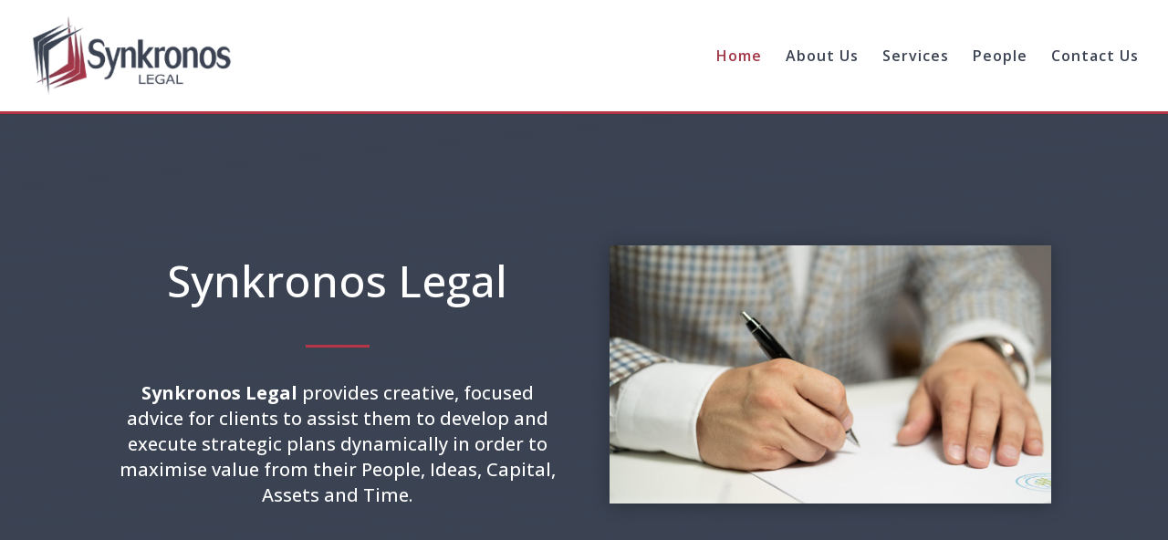

--- FILE ---
content_type: text/css
request_url: https://synkronos.com/wp-content/themes/synkronos/style.css?ver=4.24.0
body_size: 675
content:
/*
 Theme Name:     Synkronos Legal
 Description:    Theme for Synkronos Legal
 Author:         DigitalHappy
 Author URI:     https://www.digitalhappy.com.au
 Template:       Divi
 Version:        1.0.0
*/
/* =Theme customization starts here
------------------------------------------------------- */
header {
  border-bottom: 3px solid #B63546;
}

#et_mobile_nav_menu {
  display: none !important;
}

@media only screen and (min-width: 769px) {
  #top-menu {
    display: block;
  }
  .et_header_style_centered nav#top-menu-nav {
    display: inline-block;
  }
  .et_header_style_centered #top-menu > li > a {
    padding-bottom: 0px;
    padding-top: 20px;
  }
}

@media only screen and (min-width: 980px) {
  .et_header_style_centered #top-menu > li > a {
    padding-top: 0;
  }
}

.shiftnav-nav .current-menu-item {
  background-color: #B63546 !important;
}

.shiftnav-nav .current-menu-item a {
  color: #ffffff;
}

#main-footer {
  border-top: 4px solid #B63546;
}

#footer-bottom {
  padding-bottom: 12px;
  color: #ffffff;
}

#footer-bottom .container {
  text-align: right;
}

.et-pb-contact-message {
  color: #ffffff;
}

.footer-cta {
  margin-top: 10px;
}

/*** Take out the divider line between content and sidebar ***/
#main-content .container:before {
  background: none;
}

/*** Hide Sidebar ***/
#sidebar {
  display: none;
}

/*** Expand the content area to fullwidth ***/
@media (min-width: 981px) {
  #left-area {
    width: 100%;
    padding: 23px 0px 0px !important;
    float: none !important;
  }
}
/*# sourceMappingURL=style.css.map */